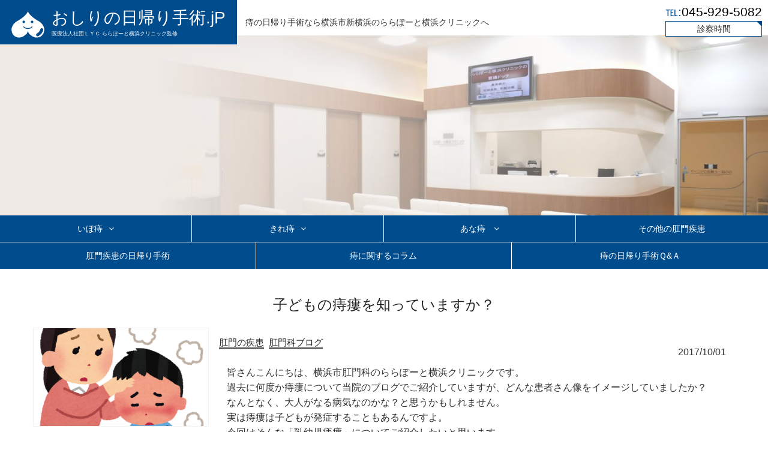

--- FILE ---
content_type: text/html; charset=UTF-8
request_url: https://www.1day-surgery.jp/20171001-2/
body_size: 9938
content:
<!DOCTYPE html>
<html lang="ja">
<head>
	<meta name="google-site-verification" content="e0dBce4d7dNwMbmbYsvuol6DzkXzcWG2dVlWCqo64w4" />
	<meta charset="utf-8">
    <title>子どもの痔瘻を知っていますか？ | 横浜市新横浜近郊で痔の日帰り手術ならららぽーと横浜クリニック</title>
    <meta http-equiv="X-UA-Compatible" content="IE=edge">
    <meta name="viewport" content="width=device-width, initial-scale=1">
    <link rel="shortcut icon" href="https://www.1day-surgery.jp/wp/wp-content/themes/SmartPack2.0-Ver_yoko/img/favicon.ico">
    <!-- Bootstrap -->
<!--xs
    <link rel="stylesheet" type="text/css" href="https://www.1day-surgery.jp/wp/wp-content/themes/SmartPack2.0-Ver_yoko/css/bootstrap.og.css">
-->
    <link rel="stylesheet" type="text/css" href="https://cdn1.aws.miew.co.jp/common/wp/themes/SmartPack2.0-Ver_yoko/css/bootstrap.og.css">
    <!-- Reset CSS -->
<!--
    <link rel="stylesheet" type="text/css" href="http://yui.yahooapis.com/3.18.1/build/cssreset/cssreset-min.css">
-->
    <link rel="stylesheet" type="text/css" href="https://cdn1.aws.miew.co.jp/common/css/cssreset-min.css">
    <!-- Master Free CSS -->
    <link rel="stylesheet" type="text/css" href="https://www.1day-surgery.jp/wp/wp-content/themes/SmartPack2.0-Ver_yoko/style.css">
    <!-- drawer CSS -->
<!--
    <link rel="stylesheet" type="text/css"  href="https://www.1day-surgery.jp/wp/wp-content/themes/SmartPack2.0-Ver_yoko/css/pure-drawer.css">
-->
    <link rel="stylesheet" type="text/css"  href="https://cdn1.aws.miew.co.jp/common/wp/themes/SmartPack2.0-Ver_yoko/css/pure-drawer.css">
    <!-- font-awesome CSS -->
    <link rel="stylesheet" href="https://maxcdn.bootstrapcdn.com/font-awesome/4.4.0/css/font-awesome.min.css">
    <!-- Slider CSS -->
<!--
    <link rel="stylesheet" type="text/css" href="https://www.1day-surgery.jp/wp/wp-content/themes/SmartPack2.0-Ver_yoko/css/slick.css">
-->
    <link rel="stylesheet" type="text/css" href="https://cdn1.aws.miew.co.jp/common/wp/themes/SmartPack2.0-Ver_yoko/css/slick.css">
    <!-- print CSS -->
<!--
    <link rel="stylesheet" type="text/css" media="print" href="https://www.1day-surgery.jp/wp/wp-content/themes/SmartPack2.0-Ver_yoko/css/print.css">
-->
    <link rel="stylesheet" type="text/css" media="print" href="https://cdn1.aws.miew.co.jp/common/wp/themes/SmartPack2.0-Ver_yoko/css/print.css">
    <!-- google font -->
    <link href="https://fonts.googleapis.com/earlyaccess/mplus1p.css" rel="stylesheet" />

    
<!-- All in One SEO Pack 2.7.2 by Michael Torbert of Semper Fi Web Design[164,217] -->
<meta name="description"  content="乳幼児痔瘻は、生後1〜3カ月の赤ちゃんにみられる痔瘻のことを言います。大人の痔瘻と同じであると思われる病名ですが、実は異なる病気です。" />

<meta name="keywords"  content="下痢,乳幼児痔瘻,痔瘻,発熱,肛門科,膿" />

<link rel="canonical" href="https://www.1day-surgery.jp/20171001-2/" />
			<script type="text/javascript" >
				window.ga=window.ga||function(){(ga.q=ga.q||[]).push(arguments)};ga.l=+new Date;
				ga('create', 'UA-117105748-1', 'auto');
				// Plugins
				
				ga('send', 'pageview');
			</script>
			<script async src="https://www.google-analytics.com/analytics.js"></script>
			<!-- /all in one seo pack -->
<link rel='dns-prefetch' href='//s.w.org' />
		<script type="text/javascript">
			window._wpemojiSettings = {"baseUrl":"https:\/\/s.w.org\/images\/core\/emoji\/11\/72x72\/","ext":".png","svgUrl":"https:\/\/s.w.org\/images\/core\/emoji\/11\/svg\/","svgExt":".svg","source":{"concatemoji":"https:\/\/www.1day-surgery.jp\/wp\/wp-includes\/js\/wp-emoji-release.min.js?ver=4.9.8"}};
			!function(a,b,c){function d(a,b){var c=String.fromCharCode;l.clearRect(0,0,k.width,k.height),l.fillText(c.apply(this,a),0,0);var d=k.toDataURL();l.clearRect(0,0,k.width,k.height),l.fillText(c.apply(this,b),0,0);var e=k.toDataURL();return d===e}function e(a){var b;if(!l||!l.fillText)return!1;switch(l.textBaseline="top",l.font="600 32px Arial",a){case"flag":return!(b=d([55356,56826,55356,56819],[55356,56826,8203,55356,56819]))&&(b=d([55356,57332,56128,56423,56128,56418,56128,56421,56128,56430,56128,56423,56128,56447],[55356,57332,8203,56128,56423,8203,56128,56418,8203,56128,56421,8203,56128,56430,8203,56128,56423,8203,56128,56447]),!b);case"emoji":return b=d([55358,56760,9792,65039],[55358,56760,8203,9792,65039]),!b}return!1}function f(a){var c=b.createElement("script");c.src=a,c.defer=c.type="text/javascript",b.getElementsByTagName("head")[0].appendChild(c)}var g,h,i,j,k=b.createElement("canvas"),l=k.getContext&&k.getContext("2d");for(j=Array("flag","emoji"),c.supports={everything:!0,everythingExceptFlag:!0},i=0;i<j.length;i++)c.supports[j[i]]=e(j[i]),c.supports.everything=c.supports.everything&&c.supports[j[i]],"flag"!==j[i]&&(c.supports.everythingExceptFlag=c.supports.everythingExceptFlag&&c.supports[j[i]]);c.supports.everythingExceptFlag=c.supports.everythingExceptFlag&&!c.supports.flag,c.DOMReady=!1,c.readyCallback=function(){c.DOMReady=!0},c.supports.everything||(h=function(){c.readyCallback()},b.addEventListener?(b.addEventListener("DOMContentLoaded",h,!1),a.addEventListener("load",h,!1)):(a.attachEvent("onload",h),b.attachEvent("onreadystatechange",function(){"complete"===b.readyState&&c.readyCallback()})),g=c.source||{},g.concatemoji?f(g.concatemoji):g.wpemoji&&g.twemoji&&(f(g.twemoji),f(g.wpemoji)))}(window,document,window._wpemojiSettings);
		</script>
		<style type="text/css">
img.wp-smiley,
img.emoji {
	display: inline !important;
	border: none !important;
	box-shadow: none !important;
	height: 1em !important;
	width: 1em !important;
	margin: 0 .07em !important;
	vertical-align: -0.1em !important;
	background: none !important;
	padding: 0 !important;
}
</style>
<link rel='https://api.w.org/' href='https://www.1day-surgery.jp/wp-json/' />
<link rel="EditURI" type="application/rsd+xml" title="RSD" href="https://www.1day-surgery.jp/wp/xmlrpc.php?rsd" />
<link rel="wlwmanifest" type="application/wlwmanifest+xml" href="https://www.1day-surgery.jp/wp/wp-includes/wlwmanifest.xml" /> 
<link rel='prev' title='和式VS洋式～痔になりにくいのはどっち？～' href='https://www.1day-surgery.jp/20170901/' />
<link rel='next' title='肛門から何かが出てきた！？脱肛の戻し方' href='https://www.1day-surgery.jp/20171101-2/' />
<meta name="generator" content="WordPress 4.9.8" />
<link rel='shortlink' href='https://www.1day-surgery.jp/?p=252' />
<link rel="alternate" type="application/json+oembed" href="https://www.1day-surgery.jp/wp-json/oembed/1.0/embed?url=https%3A%2F%2Fwww.1day-surgery.jp%2F20171001-2%2F" />
<link rel="alternate" type="text/xml+oembed" href="https://www.1day-surgery.jp/wp-json/oembed/1.0/embed?url=https%3A%2F%2Fwww.1day-surgery.jp%2F20171001-2%2F&#038;format=xml" />
		<style type="text/css">.recentcomments a{display:inline !important;padding:0 !important;margin:0 !important;}</style>
		    <script type="application/ld+json">
    {
      "@context": "https://schema.org",
      "@type": "MedicalOrganization",
      "url": "https://www.1day-surgery.jp/",
      "logo": "https://www.1day-surgery.jp/wp/wp-content/themes/SmartPack2.0-Ver_yoko/img/banner_lala-clinic-mini.png",
      "contactPoint": [
        { "@type": "ContactPoint",
          "telephone": "+81-45-929-5082",
          "contactType": "customer support",
          "areaServed": "JP",
          "availableLanguage": "Japanese"
        }
      ],
      "location": {
      "@type": "Place",
      "name": "医療法人社団LYC ららぽーと横浜クリニック",
      "address": {
        "@type": "PostalAddress",
        "addressCountry": "JP",
        "postalCode": "224-0053",
        "addressRegion": "神奈川県",
        "addressLocality": "横浜市都筑区",
        "streetAddress": "池辺町４０３５−１ ららぽーと横浜1階"
        }
      }
    }
    </script>
</head>
<body>
    <!-- ▼▼▼ Header Start ▼▼▼ -->
    <header>
        <a href="https://www.1day-surgery.jp/">
            <div class="header_title-box">
                <img src="https://www.1day-surgery.jp/wp/wp-content/themes/SmartPack2.0-Ver_yoko/img/logo_symbol.svg" class="logo_symbol">
                <div class="header_title">
                    <div>おしりの日帰り手術.jP</div>
                    医療法人社団ＬＹＣ ららぽーと横浜クリニック監修
                </div>
            </div>
        </a>
        <div class="header_catch-copy">痔の日帰り手術なら<span class="br_sm-b"></span>横浜市新横浜の<span class="br_sm-b"></span>ららぽーと横浜クリニックへ<span>&emsp;</span></div>
        <div class="header_info-box">
            <div class="header_tel">&#8481;:<span>045-929-5082</span></div>
            <ul class="header_link-list">
                <li style="display: block;"><a href="https://www.1day-surgery.jp/#footer">診察時間</a></li>
            </ul>
        </div>
        <div class="container">
            <!--SP menu-->
                <div class="visible-sm visible-xs">
                    <div class="sp-header-area pure-container" data-effect="pure-effect-slide">
                        <input type="checkbox" id="pure-toggle-right" class="pure-toggle" data-toggle="right"/>
                        <label class="pure-toggle-label" for="pure-toggle-right" data-toggle-label="right"><span class="pure-toggle-icon"></span></label>
                        <nav class="pure-drawer" data-position="right">
                            <a href="https://www.1day-surgery.jp/">
                                <div class="header_title-box">
                                    <img src="https://www.1day-surgery.jp/wp/wp-content/themes/SmartPack2.0-Ver_yoko/img/logo_symbol.svg" class="logo_symbol">
                                    <div class="header_title">
                                        <div>おしりの<br>日帰り手術.jP</div>
                                        医療法人社団ＬＹＣ ららぽーと横浜クリニック監修
                                    </div>
                                </div>
                            </a>                            
                            <div class="sidebar-info-box">
                                <ul class="header_link-list">
                                    <li><span class="sidebar-tel">&#8481;:<span>045-929-5082<span></span></li>
                                    <li><a href="https://www.1day-surgery.jp//index.html/#footer_table">診察時間</a></li>
                                </ul><div style="clear: both;"></div>
                            </div>

                            <ul class="sidebar-nav">
                                <li>
                                    <a href="https://www.1day-surgery.jp/ibo/">いぼ痔</a>
                                    <ul>
                                        <li><a href="https://www.1day-surgery.jp/ibo/ibohigaeri/">いぼ痔の日帰り手術</a></li>
                                        <li><a href="https://www.1day-surgery.jp/ibo/treat/">切らないいぼ痔の治療</a></li>
                                    </ul>
                                </li>
                                <li>
                                    <a href="https://www.1day-surgery.jp/kiredi/">きれ痔</a>
                                    <ul>
                                        <li><a href="https://www.1day-surgery.jp/kiredi/kirehigaeri/">きれ痔の日帰り手術</a></li>
                                    </ul>
                                </li>
                                <li>
                                    <a href="https://www.1day-surgery.jp/anadi/">あな痔</a>
                                    <ul>
                                        <li><a href="https://www.1day-surgery.jp/anadi/anahigaeri/">あな痔の日帰り手術</a></li>
                                    </ul>
                                </li>
                                <li><a href="https://www.1day-surgery.jp/disease/">その他の肛門疾患</a></li>
                                <li><a href="https://www.1day-surgery.jp/disease_ope/">肛門疾患の日帰り手術</a></li>
                                <li><a href="https://www.1day-surgery.jp/columnlist/">痔に関するコラム</a></li>
                                <li><a href="https://www.1day-surgery.jp/qa/">痔の日帰り手術Ｑ&amp;Ａ</a></li>
                            </ul>
                            <section id="banner">
                                <div class="container">
                                    <div class="col-xs-12 banner_box">
                                        <a href="https://www.keibi-naisikyou.jp/" target="_blank">
                                            <img src="https://www.1day-surgery.jp/wp/wp-content/themes/SmartPack2.0-Ver_yoko/img/banner-keibi-naisikyou.png" alt="経鼻内視鏡.jP" class="banner-keibi-naisikyou">
                                        </a>
                                        <a href="https://www.daichou-naisikyou.jp/" target="_blank">
                                            <img src="https://www.1day-surgery.jp/wp/wp-content/themes/SmartPack2.0-Ver_yoko/img/banner-daichou-naisikyou.png" alt="大腸内視鏡.jP" class="banner-daichou-naisikyou">
                                        </a>
                                        <a href="https://lala-clinic.jp/" target="_blank">
                                            <img src="https://www.1day-surgery.jp/wp/wp-content/themes/SmartPack2.0-Ver_yoko/img/banner_lala-clinic-sp.png" alt="ららぽーと横浜クリニック" class="banner_lala-clinic">
                                        </a>
                                    </div>
                                    <div style="clear: both;"></div>
                                </div>
                            </section>


                        </nav>
                        <label class="pure-overlay" for="pure-toggle-right" data-overlay="right"></label>
                    </div>
                </div>
            <!--SP menu-->
            <nav>
            </nav>
        </div>
    </header>
    <!-- ▲▲▲ Header End ▲▲▲ -->
    <!-- ▼▼▼ Slider Start ▼▼▼ -->
<div class="kv_underlayer"></div>
    <!-- ▲▲▲ Slider End ▲▲▲ -->
    <!-- ▼▼▼ Gnavi Start ▼▼▼ -->
    <section id="gnavi" class="hidden-sm hidden-xs">
            <ul id="dropmenu">
                <li>
                    <a href="https://www.1day-surgery.jp/ibo/">いぼ痔<i class="fa fa-angle-down" aria-hidden="true"></i></a>
                    <ul>
                        <li><a href="https://www.1day-surgery.jp/ibo/ibohigaeri/">いぼ痔の日帰り手術</a></li>
                        <li><a href="https://www.1day-surgery.jp/ibo/treat/">切らないいぼ痔の治療</a></li>
                    </ul>
                </li>
                <li>
                    <a href="https://www.1day-surgery.jp/kiredi/">きれ痔<i class="fa fa-angle-down" aria-hidden="true"></i></a>
                    <ul>
                        <li><a href="https://www.1day-surgery.jp/kiredi/kirehigaeri/">きれ痔の日帰り手術</a></li>
                    </ul>
                </li>
                <li>
                    <a href="https://www.1day-surgery.jp/anadi/">あな痔 <i class="fa fa-angle-down" aria-hidden="true"></i></a>
                    <ul>
                        <li><a href="https://www.1day-surgery.jp/anadi/anahigaeri/">あな痔の日帰り手術</a></li>
                    </ul>
                </li>
                <li><a href="https://www.1day-surgery.jp/disease/">その他の肛門疾患</a></li>
            </ul>
            <ul id="dropmenu">
                <li><a href="https://www.1day-surgery.jp/disease_ope/">肛門疾患の日帰り手術</a></li>
                <li><a href="https://www.1day-surgery.jp/columnlist/">痔に関するコラム</a></li>
                <li><a href="https://www.1day-surgery.jp/qa/">痔の日帰り手術Ｑ&amp;Ａ</a></li>
            </ul>
        
    </section>
    <!-- ▲▲▲ Gnavi End ▲▲▲ -->

    <!-- ▼▼▼ Content Start ▼▼▼ -->
    <section id="under-content">
        <div class="container">
            <div class="under-content-area" id="page">
                                                <h1>子どもの痔瘻を知っていますか？</h1>
                <div class="col-sm-3 col-xs-12" id="blog_content">
                      <div class="blog_img_box">
                          <div class="blog_img">
                            <img src="https://www.1day-surgery.jp/wp/wp-content/themes/SmartPack2.0-Ver_yoko/img/543x305.png" alt="no image">
                                                            <a href="https://www.1day-surgery.jp/20171001-2/">
                                    <img src="https://www.1day-surgery.jp/wp/wp-content/uploads/2018/03/hatsunetsu_kodomo.png" alt="子どもの痔瘻を知っていますか？" />
                                </a>
                                                      </div>
                      </div>
                </div>
                <div class="col-sm-9 col-xs-12 " id="blog_content">
                      <div class="blog_category">
                                                        <div class="post-cat">
                                <a href="https://www.1day-surgery.jp/category/cat-sick">
                                    <span class="cat-sick">肛門の疾患</span>
                                </a>
                                <a href="https://www.1day-surgery.jp/category/di-bolg">
                                    <span class="di-bolg">肛門科ブログ</span>
                                </a>
                                <a href="https://www.1day-surgery.jp/category/">
                                    <span class=""></span>
                                </a>
                            </div>
                      </div>   
                      <div class="blog_time">2017/10/01</div><div style="clear: both;"></div>
                      <div class="blog_text"><p>皆さんこんにちは、横浜市肛門科のららぽーと横浜クリニックです。<br />
過去に何度か痔瘻について当院のブログでご紹介していますが、どんな患者さん像をイメージしていましたか？<br />
なんとなく、大人がなる病気なのかな？と思うかもしれません。<br />
実は痔瘻は子どもが発症することもあるんですよ。<br />
今回はそんな「乳幼児痔瘻」についてご紹介したいと思います。</p>
<h3>乳幼児痔瘻ってどんな病気？？</h3>
<p>「乳幼児痔瘻」とは、生後1〜3カ月の赤ちゃんにみられる痔瘻のことを言います。病名に「痔瘻」とついていることから大人の痔瘻と同じであると思われる方もいらっしゃると思いますが、実は異なる病気です。<br />
特徴は、<br />
●男の子にだけみられる<br />
●痔瘻のタイプが単純で痔瘻の管が浅く直線的である<br />
●痔瘻のある場所が側方に限られている<br />
ということです。大人の痔瘻との大きな違いは、発症場所です。<br />
大人の痔瘻の多くは肛門の後方（つまり背中側）に発症するのですが、乳幼児の痔瘻は側方にできるのです。</p>
<h3>乳幼児痔瘻の原因</h3>
<p>はっきりした原因はまだ特定されていませんが、 大人の痔瘻は肛門陰窩(いんか)からの細菌の侵入により発症するのに対し、乳幼児痔瘻は男の子だけに発生するところから、ホルモン因子が関与しているのではないかと考えられています。<br />
他にも、オムツかぶれの部位に感染が生じ、その感染が肛門陰窩に逆に及んで難治性の瘻管(ろうかん)になるのではないかという考えや、下痢が多い乳幼児が発症しやすいという考えもあります。</p>
<h3>乳幼児痔瘻の症状</h3>
<p>■肛門周辺から膿が出る<br />
■患部が赤く腫れる<br />
■排便時に痛がる<br />
■発熱をする<br />
<img src="https://www.1day-surgery.jp/wp/wp-content/uploads/2018/03/hatsunetsu_kodomo-300x273.png" alt="" width="300" height="273" class="alignnone size-medium wp-image-253" srcset="https://www.1day-surgery.jp/wp/wp-content/uploads/2018/03/hatsunetsu_kodomo-300x273.png 300w, https://www.1day-surgery.jp/wp/wp-content/uploads/2018/03/hatsunetsu_kodomo-768x698.png 768w, https://www.1day-surgery.jp/wp/wp-content/uploads/2018/03/hatsunetsu_kodomo.png 800w" sizes="(max-width: 300px) 100vw, 300px" /></p>
<p>肛門の周囲が赤く腫れ、痛がります。また、38℃以上の高熱や排便障害を伴う場合もあり、悪化すると細菌が繁殖してピンポン玉くらいの大きさまで腫れあがることもあります。皮膚の一部が破れて膿が出ると熱が下がり、痛みも落ち着きます。その後、腫れたり、膿がでたりを繰り返してなかなか治りません。</p>
<h3>乳幼児痔瘻の治療方法</h3>
<p>大人の痔瘻と違い、乳幼児痔瘻の場合は1歳から2歳になると自然に治る場合が多いので、症状の経過を見ながら必要となる治療を行います。膿が自然に出ている場合は、指で押して膿を外に出すようにしましょう。<br />
膿瘍が腫れあがって膿が出ない場合は、病院で切開してもらい排膿を行います。<br />
また、抗生物質を服用する場合もありますが薬によっては便が軟らかくなり、症状が悪化する場合もあるので注意が必要になります。<br />
悪化することは極まれですが、成人の痔瘻と同様に、根治手術が必要な場合も稀にあります。</p>
<h3>乳幼児痔瘻の予防方法</h3>
<p>乳幼児痔瘻の予防には、オムツ交換のたびに温水でお尻をよく洗い便が付着したままにならないようにしましょう。お尻を洗った後は十分に乾燥させてオムツかぶれを防ぎ、常に清潔にすることを心がけることが大切です。</p>
<h3>最後に&#8230;</h3>
<p>いかがでしたか？<br />
乳幼児痔瘻は生後1〜3カ月の赤ちゃんにみられる痔瘻で、男児に発症します。症状は肛門周囲が腫れ、膿が溜まるという大人の痔瘻と似ていますが、原因や発症場所が一般的な痔ろうとは異なるため、似た別の病気ということになります。<br />
病気にかからない為にも、オムツかぶれに注意をし、排便後しっかりとお尻を拭いてあげることが大切です。<br />
もし、肛門周囲が腫れ、膿がたまっているようなら早めに病院を受診し、症状にあった治療を行いましょう。当院でも診察可能ですので、お気軽にご相談ください。</p>
<h3>関連記事リンク</h3>
<p>痔瘻（痔ろう=あな痔）の手術（括約筋温存手術について）<br />
「痔ろう（痔瘻）」の手術（特にセトン法：シートン法：Seton法について）<br />
裂肛痔瘻とは </p>
</div>
                </div>
                            </div>
        </div>
    </section>
    <!-- ▲▲▲ Contetn End ▲▲▲ -->
    <!-- ▼▼▼ Footer Start ▼▼▼ -->
    <footer id="footer">
        <div class="container">
            <div class="col-xs-12 footer_box">
                <div class="col-sm-6 col-xs-12 footer_box-inner">
                    <img src="https://www.1day-surgery.jp/wp/wp-content/themes/SmartPack2.0-Ver_yoko/img/banner_lala-clinic-mini.png" alt="ららぽーと横浜クリニック" class="footer_banner">
                    <div class="footer_address">
                        〒224-0053<br>
                        神奈川県横浜市都筑区池辺町4035-1<br>
                        ららぽーと横浜1階<br>
                        <br>
                        JR横浜線「鴨居」駅<br>
                         (JR新横浜駅から2駅)より徒歩7分
                    </div><div id="footer_table"></div>
                    <div class="footer_tel">&#8481;:<span>045-929-5082<span></div>
                    <ul class="footer_link-list">
                        <li><a href="https://www.1day-surgery.jp/outline/">ららぽーと横浜クリニックのご紹介</a></li>
                    </ul>
                    <table class="footer_table">
                        <thead>
                            <tr>
                                <th></th>
                                <th>月</th>
                                <th>火</th>
                                <th>水</th>
                                <th>木</th>
                                <th>金</th>
                                <th>土</th>
                                <th>日・祝</th>
                            </tr>
                        </thead>
                        <tfoot>
                            <tr>
                                <td colspan="8"><span class="text_red">△</span> 14:00〜17:00まで</td>
                            </tr>
                        </tfoot>  
                        <tbody>
                            <tr>
                                <td class="time">9:00〜13:00</td>
                                <td>○</td>
                                <td>×</td>
                                <td>○</td>
                                <td>○</td>
                                <td>○</td>
                                <td>○</td>
                                <td>○</td>
                            </tr>
                            <tr>
                                <td class="time">17:00〜19:00</td>
                                <td>○</td>
                                <td>×</td>
                                <td>○</td>
                                <td>○</td>
                                <td>○</td>
                                <td><span class="text_red">△</span></td>
                                <td><span class="text_red">△</span></td>
                            </tr>
                        </tbody>
                    </table>
                </div>
                <div class="col-sm-6 col-xs-12 map">
                     <style type="text/css" id="gmpMapStyles_1_55327">
	#google_map_easy_1_55327 {
        width: 100%;
        height: 470px;
	        border: 0px solid ;
        margin: 0px;
    }
	#gmapControlsNum_1_55327 {
		width:100%	}
	.gmpMapDetailsContainer#gmpMapDetailsContainer_1_55327 {
		height:470px;
	}
	.gmp_MapPreview#google_map_easy_1_55327 {
		/*position:absolute;*/
		width:100%;
	}
	#mapConElem_1_55327{
		width:100%	}
	</style> <div class="gmp_map_opts " id="mapConElem_1_55327" data-id="1" data-view-id="1_55327" > <div class="gmpMapDetailsContainer" id="gmpMapDetailsContainer_1_55327"> <i class="gmpKMLLayersPreloader fa fa-spinner fa-spin" aria-hidden="true" style="display: none;"></i> <div class="gmp_MapPreview " id="google_map_easy_1_55327"></div> </div> <div class="gmpMapProControlsCon" id="gmpMapProControlsCon_1_55327"> </div> <div class="gmpMapProDirectionsCon" id="gmpMapProDirectionsCon_1_55327" > </div> <div class="gmpMapProKmlFilterCon" id="gmpMapProKmlFilterCon_1_55327" > </div> <div class="gmpSocialSharingShell gmpSocialSharingShell_1_55327"> </div> <div style="clear: both;"></div> </div>                 </div>
                <div style="clear: both;"></div>
            </div>
            <div style="clear: both;"></div>
        </div>
        <div class="copy">
            <p>Copyright(C) 医療法人社団LYC <a href="https://www.1day-surgery.jp/" style="color: #fff;">横浜で痔に対応するららぽーと横浜クリニック</a> All Right Reserved.</p>
			<p><a href="https://www.1day-surgery.jp/cookie/" style="color: #fff;">クッキー（cookie）の広告配信利用について</a></p>
        </div>
        <p id="page-top">
            <a href="#"><i class="fa fa-angle-double-up fa-2x" aria-hidden="true"></i><br>TOP</a>
        </p>
    </footer>
    <!-- ▲▲▲ Footer End ▲▲▲ -->

    <!-- js -->
    <script src="https://ajax.googleapis.com/ajax/libs/jquery/1.11.3/jquery.min.js"></script>

<!--
    <script src="https://www.1day-surgery.jp/wp/wp-content/themes/SmartPack2.0-Ver_yoko/js/bootstrap.min.js"></script>
    <script src="https://www.1day-surgery.jp/wp/wp-content/themes/SmartPack2.0-Ver_yoko/js/foot.js"></script>
    <script src="https://www.1day-surgery.jp/wp/wp-content/themes/SmartPack2.0-Ver_yoko/js/page-top.js"></script>
    <script src="https://www.1day-surgery.jp/wp/wp-content/themes/SmartPack2.0-Ver_yoko/js/slick.min.js"></script>
-->
    <script src="https://cdn1.aws.miew.co.jp/common/wp/themes/SmartPack2.0-Ver_yoko/js/bootstrap.min.js"></script>
    <script src="https://cdn1.aws.miew.co.jp/common/wp/themes/SmartPack2.0-Ver_yoko/js/foot.js"></script>
    <script src="https://cdn1.aws.miew.co.jp/common/wp/themes/SmartPack2.0-Ver_yoko/js/page-top.js"></script>
    <script src="https://cdn1.aws.miew.co.jp/common/wp/themes/SmartPack2.0-Ver_yoko/js/slick.min.js"></script>

    <!-- Slider -->
    <script>
        $("document").ready(function(){
          $('.mypattern').slick({
            autoplay: true,
            autoplaySpeed: 2500,
            speed: 800,
            dots: true,
            arrows: true,
            centerMode: true,
            centerPadding: '8%'
          });
        });
    </script>
<link rel='stylesheet' id='core.gmap-css'  href='https://www.1day-surgery.jp/wp/wp-content/plugins/google-maps-easy/modules/gmap/css/core.gmap.css?ver=1.9.6' type='text/css' media='all' />
<script type='text/javascript' src='https://www.1day-surgery.jp/wp/wp-includes/js/wp-embed.min.js?ver=4.9.8'></script>
<script type='text/javascript' src='https://www.1day-surgery.jp/wp/wp-includes/js/jquery/jquery.js?ver=1.12.4'></script>
<script type='text/javascript' src='https://www.1day-surgery.jp/wp/wp-includes/js/jquery/jquery-migrate.min.js?ver=1.4.1'></script>
<script type='text/javascript' src='https://www.1day-surgery.jp/wp/wp-content/plugins/google-maps-easy/js/common.js?ver=1.9.6'></script>
<script type='text/javascript'>
/* <![CDATA[ */
var GMP_DATA = {"siteUrl":"https:\/\/www.1day-surgery.jp\/wp\/","imgPath":"https:\/\/www.1day-surgery.jp\/wp\/wp-content\/plugins\/google-maps-easy\/img\/","cssPath":"https:\/\/www.1day-surgery.jp\/wp\/wp-content\/plugins\/google-maps-easy\/css\/","modPath":"https:\/\/www.1day-surgery.jp\/wp\/wp-content\/plugins\/google-maps-easy\/modules\/","loader":"https:\/\/www.1day-surgery.jp\/wp\/wp-content\/plugins\/google-maps-easy\/img\/loading.gif","close":"https:\/\/www.1day-surgery.jp\/wp\/wp-content\/plugins\/google-maps-easy\/img\/cross.gif","ajaxurl":"https:\/\/www.1day-surgery.jp\/wp\/wp-admin\/admin-ajax.php","GMP_CODE":"gmp","isAdmin":""};
/* ]]> */
</script>
<script type='text/javascript' src='https://www.1day-surgery.jp/wp/wp-content/plugins/google-maps-easy/js/core.js?ver=1.9.6'></script>
<script type='text/javascript' src='https://maps.googleapis.com/maps/api/js?key=AIzaSyBittpS9NbSE1KL2z-XOI8EraVz6Hzopag&#038;language=ja&#038;ver=1.9.6'></script>
<script type='text/javascript' src='https://www.1day-surgery.jp/wp/wp-content/plugins/google-maps-easy/modules/gmap/js/core.gmap.js?ver=1.9.6'></script>
<script type='text/javascript' src='https://www.1day-surgery.jp/wp/wp-content/plugins/google-maps-easy/modules/marker/js/core.marker.js?ver=1.9.6'></script>
<script type='text/javascript'>
/* <![CDATA[ */
var gmpAllMapsInfo = [{"id":"1","title":"\u3089\u3089\u307d\u30fc\u3068\u6a2a\u6d5c\u30af\u30ea\u30cb\u30c3\u30af","description":null,"params":{"width_units":"%","membershipEnable":"0","adapt_map_to_screen_height":"","type":null,"map_type":"ROADMAP","map_display_mode":"map","map_center":{"address":"\u795e\u5948\u5ddd\u770c\u6a2a\u6d5c\u5e02\u90fd\u7b51\u533a\u6c60\u8fba\u753a4035-1","coord_x":"35.5164043","coord_y":"139.5649115"},"language":null,"enable_zoom":null,"enable_mouse_zoom":null,"mouse_wheel_zoom":"1","zoom_type":"zoom_level","zoom":"17","zoom_mobile":"17","zoom_min":"1","zoom_max":"21","type_control":"HORIZONTAL_BAR","zoom_control":"DEFAULT","dbl_click_zoom":"1","street_view_control":"1","pan_control":null,"overview_control":null,"draggable":"1","map_stylization":"none","marker_title_color":"#0568bf","marker_title_size":"15","marker_title_size_units":"px","marker_desc_size":"11","marker_desc_size_units":"px","hide_marker_tooltip":"","center_on_cur_marker_infownd":"","marker_infownd_type":"","marker_infownd_width":"200","marker_infownd_width_units":"auto","marker_infownd_height":"100","marker_infownd_height_units":"auto","marker_infownd_bg_color":"#FFFFFF","marker_clasterer":"none","marker_clasterer_icon":"https:\/\/www.1day-surgery.jp\/wp\/wp-content\/plugins\/google-maps-easy\/modules\/\/gmap\/img\/m1.png","marker_clasterer_icon_width":"53","marker_clasterer_icon_height":"52","marker_clasterer_grid_size":"60","markers_list_type":"","markers_list_color":"#55BA68","map_stylization_data":false,"view_id":"1_55327","view_html_id":"google_map_easy_1_55327","id":"1","ss_html":""},"html_options":{"width":"100","height":"470"},"create_date":"2018-04-26 14:10:38","markers":[{"id":"1","title":"\u3089\u3089\u307d\u30fc\u3068\u6a2a\u6d5c\u30af\u30ea\u30cb\u30c3\u30af","description":"","coord_x":"35.5164043","coord_y":"139.5649115","icon":"17","map_id":"1","marker_group_id":"0","address":"","animation":null,"create_date":"2018-04-26 14:05:14","params":{"marker_link_src":"","marker_list_def_img_url":"","title_is_link":false},"sort_order":"1","user_id":null,"period_from":null,"period_to":null,"hash":null,"icon_data":{"id":"17","title":"marker","description":"white,blue,pin","path":"https:\/\/www.1day-surgery.jp\/wp\/wp-content\/plugins\/google-maps-easy\/modules\/icons\/icons_files\/def_icons\/blue_orifice.png"}}],"original_id":"1","view_id":"1_55327","view_html_id":"google_map_easy_1_55327"}];
/* ]]> */
</script>
<script type='text/javascript' src='https://www.1day-surgery.jp/wp/wp-content/plugins/google-maps-easy/modules/gmap/js/frontend.gmap.js?ver=1.9.6'></script>
<!-- Yahoo Code for your Target List -->
<script type="text/javascript" language="javascript">
/* <![CDATA[ */
var yahoo_retargeting_id = '8827UHASSY';
var yahoo_retargeting_label = '';
var yahoo_retargeting_page_type = '';
var yahoo_retargeting_items = [{item_id: '', category_id: '', price: '', quantity: ''}];
/* ]]> */
</script>
<script type="text/javascript" language="javascript" src="https://b92.yahoo.co.jp/js/s_retargeting.js"></script>
</body>
</html>


--- FILE ---
content_type: text/css
request_url: https://www.1day-surgery.jp/wp/wp-content/themes/SmartPack2.0-Ver_yoko/style.css
body_size: 6758
content:
/*
Theme Name: SmartPack
Theme URI: http://www.miew.co.jp/
Author: Miew Design team
Author URI: http://www.miew.co.jp/
Version: 2.0
*/

/*--------------------------------------------------------------
Don't touch Zone!!
--------------------------------------------------------------*/
html {
    -ms-text-size-adjust: 100%;
    -webkit-text-size-adjust: 100%;
}
body {
    font-family: "Mplus 1p","Hiragino Kaku Gothic ProN", sans-serif !important;
    font-size: 14px;
    font-weight: 400;
    line-height: 1.42857143;
    color: #333;
    background-color: #fff;
    margin: 0;

}
h1 {font-size: 22px;}
h2 {font-size: 20px;}
h3 {font-size: 18px;}
h4 {font-size: 15px;}
h5 {font-size: 15px;}
p {
    word-wrap: break-word;
}
article,aside,footer,header,nav,section {
    display: block;
}
figcaption,figure,main,section {
    display: block;
}

figure {
    margin: 1em 0;
}
hr {
    -webkit-box-sizing: content-box;
    -moz-box-sizing: content-box;
    box-sizing: content-box;
    height: 0;
    overflow: visible;
}
a {
    background-color: transparent;
    -webkit-text-decoration-skip: objects;
    color: #222;
    font-weight: 400;
    -webkit-transition: 0.5s;
    -moz-transition: 0.5s;
    -o-transition: 0.5s;
    -ms-transition: 0.5s;
    text-decoration: none;
}
a:active,a:hover,a:visited {
    outline-width: 0;
    text-decoration: none!important;
    color: #222;
}
a:hover {opacity: 0.5;}
b,strong {
    font-weight: inherit;
    font-weight: 700;
}
small {
    font-size: 80%;
}
audio,video {
    display: inline-block;
}
img {
    border-style: none;
}
button,input,optgroup,select,textarea {
    font-family: sans-serif;
    font-size: 100%;
    line-height: 1.15;
    margin: 0;
}
button,input {
    overflow: visible;
}
button,select {
    text-transform: none;
}
textarea {
    overflow: auto;
}
img {
    max-width: 100%;
    height: auto;
}

/*--------------------------------------------------

/*--------------------------------------------------------------
header 
--------------------------------------------------------------*/
header {
  background-color: transparent;
  margin-bottom: -10px;
  z-index: 9999;
  position: relative;
}
header .header_title-box {background-color: #004c8d;color: #fff;padding: 10px 0px;width: 395px;display: inline-block;text-align: center;margin-bottom: -12px;}
header .header_title-box img.logo_symbol {width: 55px;margin-right: 8px;vertical-align: top;margin-top: 8px;}
header .header_title-box .header_title {font-size: 7pt;font-weight: 200;display: inline-block;text-align: left;}
header .header_title-box .header_title div {font-size: 21pt;font-weight: 300; width: auto;}
header .header_catch-copy {display: inline-block; padding: 10px;line-height: 150%;}
header .header_catch-copy span:last-child {display: block;font-size: 1px;margin-bottom: -10px;}

header .header_info-box {
  position: absolute;
  right: 10px;
  top: 5px;
}
header .header_info-box .header_tel {font-size: 16pt;color: #004c8d;font-weight: 400;}
header .header_info-box .header_tel span {color: #000000;}
header ul.header_link-list li {display: inline-block;}
header ul.header_link-list li a {border: 1px solid #004c8d;padding: 2px 5px;font-weight: 400;text-align: center;display: inline-block;width: 100%;position: relative;overflow: hidden;background-color: #fff;}
header ul.header_link-list li a:after {content: "◆";color: #004c8d;position: absolute;right: -16px;top: -21px;font-size: 20pt;}
button.head-bt1 {
    font-size: 1em;
    position: absolute;
    top: -23px;
    right: 70px;
    padding-top: 10px;
    color: #ffffff;
    border-radius: 6px;
    background-color: #004e80;
    border: 3px solid #004e80;
}
button.head-bt2 {
    font-size: 1em;
    position: absolute;
    top: -23px;
    right: 0px;
    padding-top: 10px;
    color: #ffffff;
    border-radius: 6px;
    background-color: #004e80;
    border: 3px solid #004e80;
}

  /*レスポンシブ別*/
      @media (max-width: 479px) {
        img.kv_pc {display: none;}
        img.kv_sp {display: block;}
        header .header_info-box {display: none;}
        header .header_catch-copy {font-size: 7pt;}
        header .header_title-box {width: 100%;margin-bottom: -7px;text-align: left;padding: 8px 0;}
        header .header_title-box .header_title {font-size: 6pt;}
        header .header_title-box .header_title div {font-size: 17pt;line-height: 130%;}
        header .header_title-box img.logo_symbol {width: 40px;margin-left: 0px;margin-right: 3px;}
      }
      @media screen and (min-width:480px) and (max-width:599px) {
        img.kv_pc {display: none;}
        img.kv_sp {display: block;}
        header .header_info-box {display: none;}
        header .header_title-box .header_title div {font-size: 17pt;}
        header {text-align: left;}
        header .header_title-box {
            padding: 10px 0px;
            width: 100%;
            display: block;
            text-align: left;
            padding-left: 20px;
            margin-bottom: -8px;
        }
        header .header_catch-copy {text-align: left;margin-bottom: -8px;font-size: 9pt}
      }
      @media screen and (min-width:600px) and (max-width:767px) {
        img.kv_pc {display: block;}
        img.kv_sp {display: none;}
        header .header_info-box {display: none;}
        header .header_catch-copy {line-height: 100%;font-size: 9pt;}
        header .header_title-box .header_title div {font-size: 17pt;}
        header .header_title-box {width: 320px;}
      }
      @media screen and (min-width:768px) and (max-width:991px) {
        img.kv_pc {display: block;}
        img.kv_sp {display: none;}
        header .header_info-box {display: none;}
      }
      @media screen and (min-width:992px) and ( max-width:1199px) {
        img.kv_pc {display: block;}
        img.kv_sp {display: none;}
      }
      @media screen and (min-width:1200px) {
        img.kv_pc {display: block;}
        img.kv_sp {display: none;}
      }


/*--------------------------------------------------------------

--------------------------------------------------------------*/



/*--------------------------------------------------------------
Gnavi Zone
--------------------------------------------------------------*/
#gnavi {
    background-color: #004c8d;
}
#dropmenu {
  list-style-type: none;
  height: 43px;
  padding: 0;
  background: #004c8d;
  border-radius: 3px 3px 0 0;
}
#dropmenu li {
  position: relative;
  width: 25%;
  float: left;
  margin: 0;
  padding: 0;
  text-align: center;
  border-right: 1px solid #fff;
}
#dropmenu:nth-child(2) li {
  width: 33.333%;
}

#dropmenu > li:last-child {border-right: none;}
#dropmenu > li:nth-child(4),#dropmenu > li:nth-child(8) {border-right: none;}

#dropmenu li a {
  display: block;
  margin: 0;
  padding: 15px 0;
  color: #fff;
  font-size: 10.5pt;
  font-weight: 400;
  line-height: 1;
  text-decoration: none;
  border-bottom: 1px solid #fff;
  background-color: #004c8d;
  cursor: pointer;
}
#dropmenu li a .fa {margin-left: 10px;margin-bottom: -1px;}
#dropmenu li ul {
  list-style: none;
  position: absolute;
  top: 100%;
  left: 0;
  margin: 0;
  padding: 0;
  z-index: 10;
}
#dropmenu li ul li{
  overflow: hidden;
  width: 100%;
  height: 0;
  color: #fff;
  -moz-transition: .2s;
  -webkit-transition: .2s;
  -o-transition: .2s;
  -ms-transition: .2s;
  transition: .2s;
}
#dropmenu li ul li a{
  padding: 12px 15px;
  background: #004c8d;
  text-align: center;
  font-size: 10.5pt;
  font-weight: normal;
}
#dropmenu ul li a:after {
}
#dropmenu li:hover > a {
  opacity: 1;
}
#dropmenu > li:hover > a{
  opacity: 1;
}
#dropmenu li:hover ul {border-top: 1px dashed #fff;margin-top: -2px;width: 100%;}
#dropmenu li:hover ul li{
  overflow: visible;
  height: 38px;
  width: 100.5%;
  margin-left: -1px;
  border-top: 1px dashed #fff;
  border-left: 1px solid;
  border-radius: 0!important;
}
#dropmenu li:hover ul li:first-child{
  border-top: 0;
}
#dropmenu li:hover ul li:last-child{
  border-bottom: 0;
}
#dropmenu li:hover ul li:last-child a{
  border-radius: 0;
}

/*--------------------------------------------------------------
footer Zone
--------------------------------------------------------------*/
footer {
  background-color: #f3fcff;
  padding: 50px 0 0;
}
footer .footer_box {
  box-sizing:border-box;
  border: 1px solid #004c8d;
  background-color: #fff;
  padding: 40px;
  margin-bottom: 30px;
  text-align: left;
}
footer .footer_box img.footer_banner {margin-bottom: 20px;}
footer .footer_box .footer_address {font-size: 11pt;line-height: 150%;margin-bottom: 20px;}
footer .footer_box .footer_tel {font-size: 16pt;color: #004c8d;font-weight: 500; margin-bottom: 20px;}
footer .footer_box .footer_tel span {color: #000000;font-size: 20pt;margin-right: 4px;}
footer .footer_box ul {margin-bottom: 10px;}
footer .footer_box ul.footer_link-list li a {
  border: 1px solid #004c8d;
  padding: 2px 0px;
  font-weight: 400;
  text-align: center;
  display: inline-block;
  width: 70%;
  font-size: 15pt;
  position: relative;
  overflow: hidden;  
  margin-bottom: 5px;
}
footer .footer_box ul.footer_link-list li a::after {
    content: "◆";
    color: #004c8d;
    position: absolute;
    right: -16px;
    top: -21px;
    font-size: 20pt;
}

footer .footer_box table.footer_table {
  width: 90%;
  font-size: 11pt;
  border-collapse: collapse;
}
footer .footer_box table.footer_table thead th {background-color: #004c8d;color: #fff;text-align: center;padding: 3px 0px;font-weight: 300;font-size: 10pt;letter-spacing: -0.2em;white-space: nowrap;}
footer .footer_box table.footer_table tfoot {text-align: right;padding: 5px 0;}
footer .footer_box table.footer_table tbody td {padding: 5px 0px;border-bottom: 1px solid #666666;text-align: center;width: 11%;}
footer .footer_box table.footer_table tbody td.time {text-align: right;white-space: nowrap;width: 20.5%;}
footer .footer_box .map {}
footer .copy {
  background-color: #004c8d;
  text-align: center;
  color: #fff;
  font-size: 9pt;
  padding: 5px;
  font-weight: 300;
}



  /*レスポンシブ別*/
      @media (max-width: 479px) {
        footer { padding: 20px 0px 0px}
        footer .container { padding: 0px 10px;}
        footer .footer_box { padding: 10px;}
        footer .footer_box img.footer_banner {margin-top: 20px;}
        footer .footer_box table.footer_table { margin-bottom: 20px;}
        footer .copy {font-size: 7pt;}
        footer .footer_box ul.footer_link-list li a {width: 100%;font-size: 13pt;letter-spacing: -1px;}
        footer .footer_box table.footer_table { width: 100%; }
        footer .footer_box table.footer_table thead th {font-size: 9pt;width: 11.5%;padding: 3px 1px;}
        footer .footer_box table.footer_table tbody td.time {font-size: 9pt;width: 19%;}
      }
      @media screen and (min-width:480px) and (max-width:599px) {
        footer {padding: 15px 0 0;}
        footer .map {width: 100%;}
        footer .footer_box-inner {width: 100%;}
        footer .footer_box ul.footer_link-list li a {width: 80%;font-size: 13pt;}
        footer .footer_box table.footer_table { width: 100%; }
        footer .container { padding: 0px 10px;}
        footer .footer_box { padding: 10px;}
        footer .footer_box img.footer_banner {margin-top: 20px;}
        footer .footer_box table.footer_table { margin-bottom: 20px;}
        footer .copy {font-size: 7pt;}
        footer .footer_box ul.footer_link-list li a {width: 100%;font-size: 13pt;letter-spacing: -1px;}
        footer .footer_box table.footer_table { width: 100%; }
      }
      @media screen and (min-width:600px) and (max-width:767px) {
        footer .footer_box img.footer_banner {margin-top: 10px;}
        footer {padding: 30px 0 0;}
        footer .footer_box { padding: 15px;}
        footer .container { padding: 0px 20px;}
        footer .map {width: 34%;float: right;}
        footer .footer_box-inner {width: 65%;}
        footer .footer_box ul.footer_link-list li a {width: 98%;font-size: 13pt;}
        footer .footer_box table.footer_table {width: 98%;}
        footer .footer_box table.footer_table thead th {padding: 3px 5px;}

      }
      @media screen and (min-width:768px) and (max-width:991px) {
        footer .footer_box img.footer_banner {margin-top: 10px;}
        footer {padding: 30px 0 0;}
        footer .footer_box { padding: 15px;}
        footer .container { padding: 0px 20px;}
        footer .map {width: 34%;float: right;}
        footer .footer_box-inner {width: 65%;}
        footer .footer_box ul.footer_link-list li a {width: 70%;font-size: 13pt;}
        footer .footer_box table.footer_table {width: 98%;}
        footer .footer_box table.footer_table thead th {padding: 3px 5px;}       
      }
      @media screen and (min-width:992px) and ( max-width:1199px) {
        footer .footer_box ul.footer_link-list li a {width: 80%;}
      }
      @media screen and (min-width:1200px) {
      }


/*--------------------------------------------------------------
side Zone
--------------------------------------------------------------*/
ul.sidebar-nav {
  list-style: none;
  border-bottom: 1px solid #004c8d;
}
ul.sidebar-nav li a:after {
  content: '＞';
  float: right;
  color: #004c8d;
  font-size: 8pt;
  margin-top: 5px;

}
ul.sidebar-nav a {
    padding: 12px 10px 12px 15px;
    margin: 0px 0px;
    display: block;
    border: 1px solid #004c8d;
    border-bottom: none;
    color: #222;
    font-size: 13pt;
    cursor: pointer;
    background-color: #fff;
}
ul.sidebar-nav ul li a {
  border-top: 1px dashed #004c8d;
}
ul.sidebar-nav ul li a:before {
    content: "-";
    margin-left: 21px;
    margin-right: 5px;
}
ul.sidebar-nav a:hover {

}
.link-box p {
    background-color: #fff;
    padding: 10px;
}
/*--------------------------------------------------------------
Page-top Zone
--------------------------------------------------------------*/
#page-top {
    position: fixed;
    bottom: 20px;
    right: 20px;
    font-size: 77%;
}
#page-top a {
    background: #004c8d;
    text-decoration: none;
    color: #fff;
    width: 50px;
    padding: 10px 0;
    font-size: 80%;
    text-align: center;
    display: block;
    border-radius: 100px;
}
#page-top a:hover {
    text-decoration: none;
    background: #999;
}

/*--------------------------------------------------------------
細かい装飾
--------------------------------------------------------------*/
.text_red {color: #004c8d;}
.line_wavy {
  display: inline-block;
  background-image: url(img/line_wavy.png);
  background-repeat: repeat-x;
  background-position: center bottom;
  padding-bottom: 4px;
}
a.btn, a.btn2 {
  font-size: 14pt;
    border: 1px solid #004c8d;
    padding: 3px 20px;
    width: auto;
    font-weight: 400;
    text-align: center;
    display: inline-block;
    position: relative;
    overflow: hidden;
    border-radius: 0;
    background-color: #fff;
}
a.btn:after {content: "◆";color: #004c8d;position: absolute;right: -16px;top: -21px;font-size: 20pt;}
a.btn2:after {content: "◆";color: #004c8d;position: absolute;right: -20px;bottom: -21px;font-size: 30px;}

a.full {width: 100%;} 
a.half {width: 49%;}
a.half:nth-child(even) {width: 49%;margin-left: 2px;}
a.one_third {width: 33%;white-space: normal;}


  /*レスポンシブ別*/
      @media (max-width: 479px) {
        a.half,a.one_third {width: 100%;margin-bottom: 10px;}
        a.half:nth-child(even) {width: 100%;margin-left: 0px;}
        a.btn, a.btn2 {font-size: 12pt;letter-spacing: -0.5px;}
      }
      @media screen and (min-width:480px) and (max-width:599px) {
        a.half,a.one_third {width: 100%;margin-bottom: 10px;}
        a.half:nth-child(even) {width: 100%;margin-left: 0px;}
        a.btn, a.btn2 {font-size: 12pt;}
      }
      @media screen and (min-width:600px) and (max-width:767px) {
        a.btn, a.btn2 {font-size: 12pt;padding: 3px 0;}
        a.half:nth-child(2n) {margin-left: 0;}
      }
      @media screen and (min-width:768px) and (max-width:991px) {
        a.half {width: 100%;margin-bottom: 10px;}
        a.half:nth-child(even) {width: 100%;margin-left: 0px;}
      }
      @media screen and (min-width:992px) and ( max-width:1199px) {
        a.btn, a.btn2 {font-size: 12pt;padding: 3px 0;letter-spacing: -0.5px}
      }
      @media screen and (min-width:1200px) {
      }


  /*改行-レスポンシブ別*/
      @media (max-width: 479px) {
        .br_xx-b:before {content: "\A" ;white-space: pre ;}
        .br_xx-a:after {content: "\A" ;white-space: pre ;}
      }
      @media screen and (min-width:480px) and (max-width:599px) {
        .br_xs-b:before {content: "\A" ;white-space: pre ;}
        .br_xs-a:after {content: "\A" ;white-space: pre ;}
      }
      @media screen and (min-width:600px) and (max-width:767px) {
        .br_sm-b:before {content: "\A" ;white-space: pre ;}
        .br_sm-a:after {content: "\A" ;white-space: pre ;}
      }
      @media screen and (min-width:768px) and (max-width:991px) {
        .br_md-b:before {content: "\A" ;white-space: pre ;}
        .br_md-a:after {content: "\A" ;white-space: pre ;}
      }
      @media screen and (min-width:992px) and ( max-width:1199px) {
        .br_lg-b:before {content: "\A" ;white-space: pre ;}
        .br_lg-a:after {content: "\A" ;white-space: pre ;}
      }
      @media screen and (min-width:1200px) {
        .br_ll_full-b:before {content: "\A" ;white-space: pre ;}
        .br_ll_full-a:after {content: "\A" ;white-space: pre ;}
      }

/*--------------------------------------------------------------
about
--------------------------------------------------------------*/
#about {
  background-color: #fff;
  background-image: url(img/about_bg.jpg);
  background-position: right top;
  background-size: auto 100%;
  background-repeat: no-repeat;
  }
#about .container {padding: 50px 0;}  
#about .about_ttl {font-size: 20pt;font-weight: 400;margin-bottom: 40px;}
#about .about_ttl2 {background-color: #f3fcff;text-align: left;position: relative;margin-left: 30px;font-size: 13.5pt;padding: 5px 0px 5px 40px;margin-bottom: 35px;line-height: 120%;max-width: 600px;}
#about .about_ttl2:before {content: url(img/icon_nurse.png);position: absolute;left: -30px;top: -5px;}
#about dl.about_list {margin-left: 25px;font-size: 12pt;}
#about dl.about_list a {text-decoration: underline;}
#about dl.about_list dt {font-weight: 400;margin-bottom: 8px;padding-left: 22px;text-indent: -22px;}
#about dl.about_list dd {margin-bottom: 30px;margin-left: 40px;padding-left: 22px;text-indent: -22px;}
#about dl.about_list dt:before {content: "■";color: #004c8d;margin-right: 0.5em;font-size: 11pt;}
#about dl.about_list dd:before {content: "≫";color: #004c8d;margin-right: 0.5em;font-size: 11pt;}



  /*レスポンシブ別*/
      @media (max-width: 479px) {
        #about {background-image: none;}
        #about .container {padding: 20px 10px;}
        #about dl.about_list {margin-left: 15px;}
        #about dl.about_list dd {margin-left: 25px;}
        #about .about_ttl2 {padding: 5px 10px 5px 30px;font-size: 11pt;line-height: 140%;}
        #about .about_ttl {
            font-size: 14pt;
            text-align: center;
            margin-bottom: 20px;
        }

      }
      @media screen and (min-width:480px) and (max-width:599px) {
        #about {background-image: none;}
        #about .container {padding: 30px 20px;}
        #about .about_box {width: 100%;}
        #about .about_ttl {font-size: 13.5pt;margin-bottom: 30px;}
        #about .about_ttl2 {font-size: 12pt;}

      }
      @media screen and (min-width:600px) and (max-width:767px) {
        #about {background-image: none;}
        #about .container {padding: 30px 20px;}
        #about .about_ttl {font-size: 18pt;margin-bottom: 20px;}
        #about .about_box {width: 100%;}
      }
      @media screen and (min-width:768px) and (max-width:991px) {
        #about {background-position: right -50% top 0;}
        #about .container {padding: 40px 20px;}  
      }
      @media screen and (min-width:992px) and ( max-width:1199px) {
        #about .about_ttl {font-size: 18pt;margin-bottom: 20px;}
      }
      @media screen and (min-width:1200px) {
      }


/*--------------------------------------------------------------
blog 
--------------------------------------------------------------*/
#blog {background-color: #f3fcff;padding: 50px 0;}
#blog .blog_main-ttl {font-size: 23pt;font-weight: 500;color: #004c8d;text-align: center;margin-bottom: 30px;}

#blog div.blog_box:nth-child(1),#blog div.blog_box:nth-child(2),#blog div.blog_box:nth-child(3) {padding: 0;}
#blog div.blog_box {border-right: 2px solid #f3fcff;border-left: 2px solid #f3fcff;}


#blog div.blog_box {text-align: center;margin-bottom: 15px;}
div.blog_box .blog_img_box { position: relative; }

#blog div.blog_box .blog_ttl {
  font-size: 15pt;
  text-align: left;
  width: 100%;
  box-sizing:border-box;
  padding: 0px 15px 5px;
  background-color: #fff;
}

#blog div.blog_box .blog_text {min-height: 70px;text-align: left;min-height: 9em;}


#blog div.blog_box .blog_details {
  text-align: right;
  width: 100%;
  box-sizing:border-box;
  padding: 0px 15px 10px;
  background-color: #fff;
  overflow: hidden;
  position: relative;
}

#blog div.blog_box .blog_details .blog_more {
  margin-top: 20px;margin-bottom: 0;
  text-align: right;
  padding-right: 10px;
  position: relative;
}

#blog div.blog_box .blog_details .blog_more:before {
    content: "◆";
    font-size: 30px;
    color: #004c8d;
    position: absolute;
    right: -30px;
    bottom: -30px;
}

#blog_underlayer div.blog_box .blog_img_box {
  overflow: hidden;
  background-color: #fff;
  border: 1px solid #f1f1f1;
  width: 100%;
  text-align: center;
  box-sizing:border-box;
  position: relative;
}
#blog_underlayer div.blog_box .blog_img a img {
  position: absolute;
  top: 0;
  left: 0;
  right: 0;
  bottom: 0;
  margin: auto;
}


.blog_category {
  text-align: left;
  font-size: 11pt;
  padding: 15px 15px 15px;
  display: block;
  background-color: #fff;
}
.blog_category a {color: #222;padding: 0px 2px 0px; }
.blog_category a:hover {color: #222;text-decoration: none;}
.blog_category span { border-bottom: 3px solid #666;white-space: nowrap;}
.blog_category .cat-polyp {border-bottom: 3px solid #c0fff9;}
.blog_category .cat-constipation {border-bottom: 3px solid #ffdca7;}
.blog_category .cat-colon_cancer {border-bottom: 3px solid #fffedc;}
.blog_category .cat-inspection {border-bottom: 3px solid #bdffa7;}
.blog_category .cat-endoscope {border-bottom: 3px solid #ffd9fa;}
.blog_category .cat-diarrhea {border-bottom: 3px solid #bcc9ff;}

div.blog_box .blog_time {
  text-align: left;
  font-size: 11pt;
  padding: 0 15px 5px;
  display: block;
  background-color: #fff;
}

#blog div.blog_box .blog_img_box {
  overflow: hidden;
  background-color: #fff;
  border: 1px solid #f1f1f1;
  width: 100%;
  text-align: center;
  box-sizing:border-box;
  position: relative;
}
#blog div.blog_box .blog_img a img {
  position: absolute;
  top: 0;
  left: 0;
  right: 0;
  bottom: 0;
  margin: auto;
}

.pager a {
    font-size: 14pt;
    border: 1px solid #004c8d;
    padding: 3px 20px;
    width: 100%;
    font-weight: 400;
    text-align: center;
    display: inline-block;
    position: relative;
    overflow: hidden;
    border-radius: 0;
    background-color: #fff;
}
.pager a::after {
    content: "◆";
    color: #004c8d;
    position: absolute;
    right: -20px;
    bottom: -21px;
    font-size: 30px;
}

  /* #blog レスポンシブ別*/
      @media (max-width: 479px) {
        #blog {padding: 20px 0;}
        #blog .container {padding: 20px 10px;}
        #blog .blog_main-ttl {font-size: 18pt;}
        #blog div.blog_box .blog_img {height: auto;}
        #blog div.blog_box .blog_ttl {font-size: 13pt;}
        #blog div.blog_box .blog_text {min-height: auto;}
        
      }
      @media screen and (min-width:480px) and (max-width:599px) {
        #blog {padding: 30px 20px;}
        #blog .blog_main-ttl {font-size: 18pt;}
        #blog div.blog_box .blog_ttl {font-size: 13pt;}
        #blog div.blog_box .blog_text {min-height: auto;padding-bottom: 10px;}
        #blog div.blog_box {width: 100%;}
      }
      @media screen and (min-width:600px) and (max-width:767px) {
        div.blog_box .blog_category {font-size: 9pt;}
        #blog .container {padding: 0px 20px;}
        #blog div.blog_box .blog_ttl {font-size: 13pt;}

        #blog {text-align: center;}
        #blog div.blog_box .blog_text {line-height: 120%;min-height: 17em;}
        #blog .blog_main-ttl {font-size: 21pt;}

      }
      @media screen and (min-width:768px) and (max-width:991px) {
        #blog .container {padding: 0px 20px;}
        #blog .blog_main-ttl {margin-bottom: 10px;}
        #blog div.blog_box {border-right: 2px solid #f3fcff;border-left: 2px solid #f3fcff;}
        #blog div.blog_box .blog_text {line-height: 120%;min-height: 12em;}
      }
      @media screen and (min-width:992px) and ( max-width:1199px) {
        #blog div.blog_box .blog_ttl {font-size: 14pt;}
        #blog div.blog_box .blog_text {min-height: 12em;}
      }
      @media screen and (min-width:1200px) {
        #blog div.blog_box .blog_img {line-height: 212px;}
      }

/*--------------------------------------------------------------
blog_underlayer
--------------------------------------------------------------*/
#blog_underlayer {background-color: #fff;padding: 50px 0;}
#blog_underlayer .blog_main-ttl {font-size: 23pt;font-weight: 500;color: #004c8d;text-align: center;margin-bottom: 30px;}

#blog_underlayer div.blog_box:nth-child(1),#blog_underlayer div.blog_box:nth-child(2),#blog_underlayer div.blog_box:nth-child(3) {padding: 0;}
#blog_underlayer div.blog_box {
  text-align: center;margin-bottom: 15px;border: 1px solid #eee;box-sizing:border-box;
  width: 33%;
  margin-right: 1px;
}
div.blog_box .blog_img_box { position: relative; }

#blog_underlayer div.blog_box .blog_ttl {
  font-size: 15pt;
  text-align: left;
  width: 100%;
  box-sizing:border-box;
  padding: 0px 15px 5px;
  background-color: #fff;
}

#blog_underlayer div.blog_box .blog_text {min-height: 70px;text-align: left;min-height: 9em;}

#blog_underlayer div.blog_box .blog_details {
  text-align: right;
  width: 100%;
  box-sizing:border-box;
  padding: 0px 15px 10px;
  background-color: #fff;
  overflow: hidden;
  position: relative;
}

#blog_underlayer div.blog_box .blog_details .blog_more {
  margin-top: 20px;margin-bottom: 0;
  text-align: right;
  padding-right: 10px;
  position: relative;
}

#blog_underlayer div.blog_box .blog_details .blog_more:before {
    content: "◆";
    font-size: 30px;
    color: #004c8d;
    position: absolute;
    right: -30px;
    bottom: -30px;
}


div.blog_box .blog_category {
  text-align: left;
  font-size: 11pt;
  padding: 15px 15px 15px;
  display: block;
  background-color: #fff;
}
div.blog_box .blog_category a {color: #222;padding: 0px 2px 0px; }
div.blog_box .blog_category a:hover {color: #222;text-decoration: none;}
div.blog_box .blog_category span { border-bottom: 3px solid #666;white-space: nowrap;}
div.blog_box .blog_category .cat-polyp {border-bottom: 3px solid #c0fff9;}
div.blog_box .blog_category .cat-constipation {border-bottom: 3px solid #ffdca7;}
div.blog_box .blog_category .cat-colon_cancer {border-bottom: 3px solid #fffedc;}
div.blog_box .blog_category .cat-inspection {border-bottom: 3px solid #bdffa7;}
div.blog_box .blog_category .cat-endoscope {border-bottom: 3px solid #ffd9fa;}
div.blog_box .blog_category .cat-diarrhea {border-bottom: 3px solid #bcc9ff;}

div.blog_box .blog_time {
  text-align: left;
  font-size: 11pt;
  padding: 0 15px 5px;
  display: block;
  background-color: #fff;
}

#blog_underlayer div.blog_box .blog_img_box {overflow: hidden;}
#blog_underlayer div.blog_box .blog_img {
  overflow: hidden;
  display: table-cell;
  vertical-align: middle;
}
#blog_underlayer div.blog_box .blog_img img {
  width: auto;
  height: auto;
}


  /* #blog_underlayer レスポンシブ別*/
      @media (max-width: 479px) {
        #blog_underlayer {padding: 20px 0;}
        #blog_underlayer .container {padding: 20px 10px;}
        #blog_underlayer .blog_main-ttl {font-size: 18pt;}
        #blog_underlayer div.blog_box {width: 96%;margin-right: 0;}
        #blog_underlayer div.blog_box .blog_img {height: auto;}
        #blog_underlayer div.blog_box .blog_ttl {font-size: 13pt;}
        #blog_underlayer div.blog_box .blog_text {min-height: auto;}

      }
      @media screen and (min-width:480px) and (max-width:599px) {
        #blog_underlayer {padding: 30px 20px;}
        #blog_underlayer div.blog_box {width: 96%;margin-right: 0;}
        #blog_underlayer .blog_main-ttl {font-size: 18pt;}
        #blog_underlayer div.blog_box .blog_ttl {font-size: 13pt;}
        #blog_underlayer div.blog_box .blog_text {min-height: auto;padding-bottom: 10px;}
        #blog_underlayer div.blog_box {width: 100%;}
      }
      @media screen and (min-width:600px) and (max-width:767px) {
        div.blog_box .blog_category {font-size: 9pt;}
        #blog_underlayer .container {padding: 0px 20px;}
        #blog_underlayer div.blog_box .blog_ttl {font-size: 13pt;}

        #blog_underlayer {text-align: center;}
        #blog_underlayer div.blog_box .blog_text {line-height: 120%;min-height: 17em;}
        #blog_underlayer .blog_main-ttl {font-size: 21pt;}

      }
      @media screen and (min-width:768px) and (max-width:991px) {
        #blog_underlayer .container {padding: 0px 20px;}
        #blog_underlayer .blog_main-ttl {margin-bottom: 10px;}
        #blog_underlayer div.blog_box {border-right: 2px solid #f3fcff;border-left: 2px solid #f3fcff;}
        #blog_underlayer div.blog_box .blog_text {line-height: 120%;min-height: 12em;}
      }
      @media screen and (min-width:992px) and ( max-width:1199px) {
        #blog_underlayer div.blog_box .blog_ttl {font-size: 14pt;}
        #blog_underlayer div.blog_box .blog_text {min-height: 12em;}
      }
      @media screen and (min-width:1200px) {
      }




/*--------------------------------------------------------------
blog_underlayer
--------------------------------------------------------------*/
#blog_content {margin-bottom: 40px;}
#blog_content .post-cat {float: left;}
#blog_content .post-cat a {text-decoration: none!important;}
#blog_content .blog_time {padding: 0 15px 10px;float: right;}
#blog_content .blog_text {padding: 0 15px 10px;line-height: 160%;}
#blog_content .blog_img_box {
  overflow: hidden;
  background-color: #fff;
  border: 1px solid #f1f1f1;
  width: 100%;
  text-align: center;
  box-sizing:border-box;
  position: relative;
}
#blog_content .blog_img a img {
  position: absolute;
  top: 0;
  left: 0;
  right: 0;
  bottom: 0;
  margin: auto;
}


/*--------------------------------------------------------------
banner
--------------------------------------------------------------*/

#banner {
  background-image: url(img/banner_bg.jpg);
  background-size: auto 100%;
  background-position: left bottom;
  background-repeat: no-repeat;

}
#banner .banner_box {
  text-align: center;
  padding: 30px 0px 30px 20px;
}
#banner .banner_box .banner_box-half {display: inline-block;width: 49.5%;margin-bottom: 20px;}
#banner .banner_box .banner_box-half:nth-child(1) {float: left;}
#banner .banner_box .banner_box-half:nth-child(2) {float: right;}


  /*レスポンシブ別*/
      @media (max-width: 479px) {
        #banner {background-image: none;}
        #banner .banner_box {padding: 20px 10px;}
        #banner .banner_box .banner_box-half {display: block;width: 100%;margin-bottom: 10px;}
        #banner .banner_box .banner_box-half:nth-child(1),#banner .banner_box .banner_box-half:nth-child(2) {float: left;}
        #banner .banner_box img.banner_lala-clinic-pc {display: none;}
        #banner .banner_box img.banner_lala-clinic-sp {display: block;}
      }
      @media screen and (min-width:480px) and (max-width:599px) {
        #banner {background-position: left -50% bottom 0;}
        #banner .banner_box {padding: 20px 10px;}
        #banner .banner_box .banner_box-half {display: block;width: 100%;margin-bottom: 10px;}
        #banner .banner_box .banner_box-half:nth-child(1),#banner .banner_box .banner_box-half:nth-child(2) {float: left;}
        #banner .banner_box img.banner_lala-clinic-pc {display: none;}
        #banner .banner_box img.banner_lala-clinic-sp {display: block;}
      }
      @media screen and (min-width:600px) and (max-width:767px) {
        #banner .banner_box img.banner_lala-clinic-pc {display: block;}
        #banner .banner_box img.banner_lala-clinic-sp {display: none;}
        #banner .banner_box {padding: 20px 10px;}
      }
      @media screen and (min-width:768px) and (max-width:991px) {
        #banner .banner_box img.banner_lala-clinic-pc {display: block;}
        #banner .banner_box img.banner_lala-clinic-sp {display: none;}
        #banner .container {padding: 0px 20px;}
      }
      @media screen and (min-width:992px) and ( max-width:1199px) {
        #banner .banner_box img.banner_lala-clinic-pc {display: block;}
        #banner .banner_box img.banner_lala-clinic-sp {display: none;}

      }
      @media screen and (min-width:1200px) {
        #banner .banner_box img.banner_lala-clinic-pc {display: block;}
        #banner .banner_box img.banner_lala-clinic-sp {display: none;}
      }


/*--------------------------------------------------------------
under Zone
--------------------------------------------------------------*/

.kv_underlayer {
  background: url(img/kv_underlayer.jpg);
  background-repeat: no-repeat;
  border-bottom: 2px solid #004c8d;
}

  /*レスポンシブ別*/
      @media (max-width: 479px) {
        .kv_underlayer {background-image: none;height: 0;}
      }
      @media screen and (min-width:480px) and (max-width:599px) {
        .kv_underlayer {background-image: none;height: 0;}
      }
      @media screen and (min-width:600px) and (max-width:767px) {
        .kv_underlayer {background-size: 150% auto;background-position: right center;height: 200px;}
      }
      @media screen and (min-width:768px) and (max-width:991px) {
        .kv_underlayer {background-size: 130% auto;background-position: right center;height: 150px;}
      }
      @media screen and (min-width:992px) and ( max-width:1199px) {
        .kv_underlayer {background-size: 100% auto;background-position: right center;height: 250px;border-bottom: none;}
      }
      @media screen and (min-width:1200px) {
        .kv_underlayer {background-size: 100% auto;background-position: right center;height: 300px;border-bottom: none;}
      }



.under-content-area {padding: 30px 0;}



#under-content h1 {
  font-weight: 400;
  font-size: 18pt;
    text-align: center;
    padding: 10px;
    color: #222;
    margin: 10px 0px 15px;
}
#under-content h1 span {font-size: 21pt;margin: 0 4px;color: #004c8d;padding-bottom: 4px;}
#under-content h1 .hr_h1 {padding: 0;margin: 5px 0 0;border: none;height: 1px;background-color: #004c8d;}

#under-content h2 {
    border-left: 4px solid #004c8d;
    padding: 5px 10px;
    color: #222;
    margin: 10px 0px 15px;
}


#under-content #page h3 {
  font-weight: 400;
  font-size: 15pt;
  margin-left: 0;
  padding: 0;
  margin-bottom: 15px;
  border-bottom: dashed 1px #004c8d;
  padding-bottom: 2px;
}

#under-content #page h4 {
  font-weight: 400;
  font-size: 13pt;
  margin-bottom: 10px;
}
#under-content #page h4:before {content: "●";font-size: 10pt;margin-right: 0.5em;color: #004c8d;}

#under-content #page h5 {
  font-weight: 500;
  font-size: 12pt;
}

#under-content #page h6{
  font-size: 12pt;
position: relative;
border-top: solid 1px #004c8d;
border-bottom: solid 1px #004c8d;
background: #f3fcff;
line-height: 1.4;
padding: 0.4em 0.5em;
margin: 2em 0 0.5em;
}

#under-content #page h6:after {/*タブ*/
position: absolute;
font-family: FontAwesome,'Quicksand','Avenir','Arial',sans-serif;
content: '\f0a7\ POINT';
background: #004c8d;
color: #fff;
left: 0px;
bottom: 100%;
border-radius: 5px 5px 0 0;
padding: 5px 7px 3px;
font-size: 0.7em;
line-height: 1;
letter-spacing: 0.05em;
  }


#under-content {font-size: 12pt;min-height: 300px;}
#under-content #page section {clear: both;margin-bottom: 50px;}
#under-content #page p {padding: 0 15px;margin-bottom: 30px;}
#under-content #page a {text-decoration: underline;}

/*リスト ul*/

#under-content #page　ul {
  padding:0 0 0 2em;
  margin:0 0 20px;
  list-style: none;
}
#under-content #page　ul > li {text-indent: -1em;padding-left: 1em;} 
#under-content #page　ul > li:before { content: "・";}

/*リスト ol*/

#under-content #page　ol {
  padding:0 0 0 2em;
  margin:0 0 20px;
}
 
#under-content #page　ol > li{
  list-style-type:none;
  list-style-position:inside;
  counter-increment: cnt2;
  text-indent: -1.7em;
  margin-bottom: 10px;
}

#under-content #page　ol > li:before{
  display: marker;
  content: counter(cnt2) "．";
  font-weight: bold;
}


  /*レスポンシブ別*/
      @media (max-width: 479px) {
        #under-content .container {padding-left: 15px;margin-right: 15px;}
      }
      @media screen and (min-width:480px) and (max-width:599px) {
        #under-content .container {padding-left: 20px;margin-right: 20px;}
      }
      @media screen and (min-width:600px) and (max-width:767px) {
        #under-content .container {padding-left: 25px;margin-right: 25px;}
      }
      @media screen and (min-width:768px) and (max-width:991px) {
        #under-content .container {padding-left: 30px;margin-right: 30px;}
      }
      @media screen and (min-width:992px) and ( max-width:1199px) {
      }
      @media screen and (min-width:1200px) {
      }



/*spmenu*/
.pure-container .header_title-box {margin-bottom: 0;display: block;width: 100%;text-align: left;padding-left: 20px;}
.pure-container .sidebar-info-box {background-color: #efefef;text-align: center;padding: 10px 0;}
.pure-container .sidebar-info-box .sidebar-tel {
  color: #004c8d;
  border: 1px solid #004c8d;
  padding: 2px 10px;
  background-color: #fff;
  font-weight: 400;
  text-align: center;
  display: inline-block;
  width: auto;
  position: relative;
  overflow: hidden;
}
.pure-container .sidebar-info-box .sidebar-tel::after {
    content: "◆";
    color: #004c8d;
    position: absolute;
    right: -16px;
    top: -21px;
    font-size: 20pt;
}

.pure-container .sidebar-info-box .sidebar-tel span {color: #222;font-weight: 500;}
.pure-container #banner {background-image: none;}
.pure-container #banner .banner_box {padding: 20px;}
.pure-container img.banner-daichou-naisikyou,.pure-container img.banner-1day-surgery,.pure-container img.banner-keibi-naisikyou, .pure-container img.banner_lala-clinic {width: 100%;}
.pure-container .header_title-box {padding-top: 5px;padding-bottom: 5px;}
  /*レスポンシブ別*/
      @media (max-width: 479px) {
        .pure-container .sidebar-info-box {padding: 10px 15px;}
        .pure-container .header_title-box {padding-left: 10px;}
        header .header_title-box img.logo_symbol {width: 30px;}
        header .header_title-box .header_title div {font-size: 15pt;}
        .pure-container .sidebar-info-box .sidebar-tel { width: 100%;display: block;}
        .pure-container ul.header_link-list li {display: block;margin: 0 auto 5px;}
        .pure-container ul.header_link-list li:nth-child(1) {width: 65%;float: left;}
        .pure-container ul.header_link-list li:nth-child(2) {width: 34%;float: right;} 
        .pure-container ul.header_link-list li a {display: block;width: 100%;}
        ul.sidebar-nav a {font-size: 10pt;}
        ul.sidebar-nav ul li a:before { margin-left: 15px;}
      }
      @media screen and (min-width:480px) and (max-width:599px) {
        header .header_title-box img.logo_symbol {margin-top: 0;}
      }
      @media screen and (min-width:600px) and (max-width:767px) {
        header .header_title-box img.logo_symbol {margin-top: 0;}
      }
      @media screen and (min-width:768px) and (max-width:991px) {
      }
      @media screen and (min-width:992px) and ( max-width:1199px) {
      }
      @media screen and (min-width:1200px) {
        
      }

/*--------------------------------------------------------------
ADD 0228
--------------------------------------------------------------*/
.bold {
    font-weight: 400;
    color: #FF8C00;
}
.highlight {
    background-color:#ffffcc;
}

--- FILE ---
content_type: application/javascript
request_url: https://www.1day-surgery.jp/wp/wp-content/plugins/google-maps-easy/modules/marker/js/core.marker.js?ver=1.9.6
body_size: 3401
content:
// Markers
function gmpGoogleMarker(map, params) {
	this._map = map;
	this._markerObj = null;
	var defaults = {
		// Empty for now
	};
	if(!params.position && params.coord_x && params.coord_y) {
		params.position = new google.maps.LatLng(params.coord_x, params.coord_y);
	}
	this._markerParams = jQuery.extend({}, defaults, params);
	this._markerParams.map = this._map.getRawMapInstance();
	//this._id = params.id ? params.id : 0;
	this._infoWindow = null;
	this._infoWndOpened = false;
	this._infoWndWasInited = false;
	this._infoWndDirectionsBtn = false;
	this._infoWndPrintBtn = false;
	this._mapDragScroll = {
		scrollwheel: null
	};
	this.init();
}
gmpGoogleMarker.prototype.infoWndOpened = function() {
	return this._infoWndOpened;
};
gmpGoogleMarker.prototype.init = function() {
	var markerParamsForCreate = this._markerParams
	,	openInfoWndEvent = 'click'
	,	closeInfoWndEvent = ''
	,	openLinkEvent = 'click';

	if(parseInt(this._map._mapParams.hide_marker_tooltip)) {
		this._markerParams.marker_title = this._markerParams.title;
		delete markerParamsForCreate.title;
	}
	this._markerObj = new google.maps.Marker( markerParamsForCreate );
	if(this._markerParams.dragend) {
		this._markerObj.addListener('dragend', jQuery.proxy(this._markerParams.dragend, this));
	}
	if(this._markerParams.click) {
		this._markerObj.addListener('click', jQuery.proxy(this._markerParams.click, this));
	}
	this._markerObj.addListener('domready', jQuery.proxy(function(){
		changeInfoWndBgColor(this._map);
	}, this));
	if(this._markerParams.params && !(window.ontouchstart === null || navigator.msMaxTouchPoints)) {
		if(parseInt(this._markerParams.params.description_mouse_hover)) {
			openInfoWndEvent = 'mouseover';
			if(parseInt(this._markerParams.params.description_mouse_leave)) {
				closeInfoWndEvent = 'mouseout';
			}
		}
	}
	this._markerObj.addListener(openInfoWndEvent, jQuery.proxy(function () {
		if(this._markerParams.params
			&& !parseInt(this._markerParams.params.description_mouse_hover)
			&& parseInt(this._markerParams.params.marker_link)
		) {
			return;
		} else {
			this.showInfoWnd();
		}
        jQuery(document).trigger('gmapAfterMarkerClick', this);
	}, this));
	if(closeInfoWndEvent) {
		this._markerObj.addListener(closeInfoWndEvent, jQuery.proxy(function () {
			var self = this
			,	infoWndDiv = jQuery('.gm-style-iw').parent()
			,	timeout = 300;

			infoWndDiv.on('mouseover', function () {
				// Mouse is on infowindow content
				infoWndDiv.addClass('hovering');
			});
			infoWndDiv.on('mouseleave', function () {
				// Hide infowindow after mouse have left infowindow content
				setTimeout(function() {
					self.hideInfoWnd();
				}, timeout);
			});
			setTimeout(function() {
				// Hide infowindow if mouse is not on infowindow content
				if(!infoWndDiv.hasClass('hovering')) {
					self.hideInfoWnd();
				}
			}, timeout);
		}, this));
	}
	if(this._markerParams.params && parseInt(this._markerParams.params.marker_link)) {
		this._markerObj.addListener(openLinkEvent, jQuery.proxy(function () {
			var isLink = /http/gi
			,	markerLink = !this._markerParams.params.marker_link_src.match(isLink)
					? 'http://' + this._markerParams.params.marker_link_src
					: this._markerParams.params.marker_link_src;

			if(parseInt(this._markerParams.params.marker_link_new_wnd)) {
				window.open(markerLink,	'_blank');
			} else {
				location.href = markerLink;
			}
		}, this));
	}
};
gmpGoogleMarker.prototype.showInfoWnd = function( forceUpdateInfoWnd, forceShow ) {
	var allShapes = this._map.getAllShapes();
	if(allShapes && allShapes.length) {
		for(var i = 0; i < allShapes.length; i++) {
			if(allShapes[i]._infoWndOpened) allShapes[i].hideInfoWnd();
		}
	}
	if(!this._infoWndWasInited || forceUpdateInfoWnd) {
		this._updateInfoWndContent();
		this._infoWndWasInited = true;
	}
	if(this._infoWindow && !this._infoWndOpened) {
		var allMapMArkers = this._map.getAllMarkers();
		// Google Maps Javascript API v3 allows to open several infowindows on map
		if(allMapMArkers && allMapMArkers.length > 1 && !forceShow) {
			for(var i = 0; i < allMapMArkers.length; i++) {
				allMapMArkers[i].hideInfoWnd();
			}
		}
		if(parseInt(this.getMap().getParam('center_on_cur_marker_infownd')) && !GMP_DATA.isAdmin) {
			this.getMap().setCenter(this.getMarkerParam('position'));
		}
		this._infoWindow.open(this._map.getRawMapInstance(), this._markerObj);
		this._infoWndOpened = true;
	}
};
gmpGoogleMarker.prototype.hideInfoWnd = function() {
	if(this._infoWindow && this._infoWndOpened) {
		this._infoWindow.close();
		this._infoWndOpened = false;

		var googleMap = this._map.getRawMapInstance();
		googleMap.setOptions( {scrollwheel: this._mapDragScroll.scrollwheel} );

		jQuery(document).trigger('gmapAfterHideInfoWnd', this);
	}
};
gmpGoogleMarker.prototype.getRawMarkerInstance = function() {
	return this._markerObj;
};
gmpGoogleMarker.prototype.getRawMarkerParams = function() {
	return this._markerParams;
};
gmpGoogleMarker.prototype.getIcon = (function() {
	return this._markerObj.getIcon();
});
gmpGoogleMarker.prototype.setIcon = function(iconPath) {
	this._markerObj.setIcon( iconPath );
};
gmpGoogleMarker.prototype.setTitle = function(title, noRefresh) {
	if(!parseInt(this._map._mapParams.hide_marker_tooltip))
		this._markerObj.setTitle( title );
	this._markerParams.title = title;
	if(!noRefresh)
		this._updateInfoWndContent();
};
gmpGoogleMarker.prototype.getTitle = function() {
	return this._markerParams.title;
};
gmpGoogleMarker.prototype.getPosition = function() {
	return this._markerObj.getPosition();
};
gmpGoogleMarker.prototype.setPosition = function(lat, lng) {
	this._markerObj.setPosition( new google.maps.LatLng(lat, lng) );
};
gmpGoogleMarker.prototype.lat = function() {
	return this.getPosition().lat();
};
gmpGoogleMarker.prototype.lng = function(lng) {
	return this.getPosition().lng();
};
gmpGoogleMarker.prototype.setId = function(id) {
	this._markerParams.id = id;
};
gmpGoogleMarker.prototype.getId = function() {
	return this._markerParams.id;
};
gmpGoogleMarker.prototype.setDescription = function (description, noRefresh) {
	this._markerParams.description = description;
	if(!noRefresh)
		this._updateInfoWndContent();
	if(this._markerParams.params && parseInt(this._markerParams.params.show_description)) {
		this.showInfoWnd(false, true);
	}
};
gmpGoogleMarker.prototype.getDescription = function () {
	return this._markerParams.description;
};
gmpGoogleMarker.prototype._setTitleColor = function(titleDiv) {
	var titleColor = this._map.getParam('marker_title_color');

	if(titleColor && titleColor != '') {
		titleDiv.css({
			'color': titleColor
		});
	}
	return titleDiv;
};
gmpGoogleMarker.prototype._setTitleSize = function(titleDiv) {
	var titleSize = this._map.getParam('marker_title_size')
	,	titleSizeUnits = this._map.getParam('marker_title_size_units');

	if(titleSize && titleSizeUnits && titleSize != '') {
		titleDiv.css({
			'font-size': titleSize + titleSizeUnits
		,	'line-height': (+titleSize + 5) + titleSizeUnits
		});
	}
	return titleDiv;
};
gmpGoogleMarker.prototype._setDescSize = function(descDiv) {
	var descSize = this._map.getParam('marker_desc_size')
	,	descSizeUnits = this._map.getParam('marker_desc_size_units');

	if(descSize && descSizeUnits && descSize != '') {
		descDiv.css({
			'font-size': descSize + descSizeUnits
		,	'line-height': parseInt(descSize) + 5 + descSizeUnits
		});
	}
	return descDiv;
};
gmpGoogleMarker.prototype._updateInfoWndContent = function() {
	var contentStr = jQuery('<div/>', {})
	,	description = this._markerParams.description ? this._markerParams.description.replace(/\n/g, '<br/>') : false
	,	title = this._markerParams.title ? this._markerParams.title : false;

	if(parseInt(this._map._mapParams.hide_marker_tooltip) && !GMP_DATA.isAdmin) {
		title = this._markerParams.marker_title ? this._markerParams.marker_title : false;
	}
	if(title) {
		var titleDiv = jQuery('<div/>', {})
			.addClass('gmpInfoWindowtitle')
			.html( title );

		titleDiv = this._setTitleColor(titleDiv);
		titleDiv = this._setTitleSize(titleDiv);
		contentStr.append( titleDiv );

		if(this._infoWndDirectionsBtn) {
			this._infoWndDirectionsBtn.insertAfter(contentStr.find('.gmpInfoWindowtitle'));
		}
		if(this._infoWndPrintBtn) {
			this._infoWndPrintBtn.insertAfter(contentStr.find('.gmpInfoWindowtitle'));
		}
	}
	if(description) {
		var descDiv = jQuery('<div/>', {})
			.addClass('egm-marker-iw')
			.html( description );

		descDiv = this._setDescSize(descDiv);
		contentStr.append( descDiv );

		// Check scripts in description, and execute them if they are there
		var $scripts = contentStr.find('script');
		if($scripts && $scripts.size()) {
			$scripts.each(function(){
				var scriptSrc = jQuery(this).attr('src');
				if(scriptSrc && scriptSrc != '') {
					jQuery.getScript( scriptSrc );
				}
			});
		}
	}
	this._setInfoWndContent( contentStr );
};
/**
 * Just mark it as closed
 */
gmpGoogleMarker.prototype._setInfoWndClosed = function() {
	this._infoWndOpened = false;
	jQuery(document).trigger('gmapAfterHideInfoWnd', this);
};
gmpGoogleMarker.prototype._setInfoWndContent = function(newContentHtmlObj) {
	var self = this
	,	map = this.getMap();

	if(!this._infoWindow) {
		var mapWidth = GMP_DATA.isAdmin ? jQuery('#gmpMapPreview').width() : jQuery('#' + map.getViewHtmlId()).width()
		,	infoWndType = map.getParam('marker_infownd_type')
		,	infoWndWidth = map.getParam('marker_infownd_width_units') == 'px' ? map.getParam('marker_infownd_width') : mapWidth - 20
		,	infoWndHeight = map.getParam('marker_infownd_height_units') == 'px' ? map.getParam('marker_infownd_height')+ 'px' : false
		,	maxWndWidth = mapWidth * 0.6
		,	infoWndParams = { maxWidth: infoWndWidth < maxWndWidth ? infoWndWidth : maxWndWidth };

		switch(infoWndType) {
			case 'rounded_edges':
				infoWndParams.pixelOffset = new google.maps.Size(0, 10);
				break;
			default:
				break;
		}

		//add disableAutoPan property if description_mouse_leave is true
		/*if(this._markerParams.params && this._markerParams.params.description_mouse_leave)
			infoWndParams['disableAutoPan'] = true;*/

		this._infoWindow = new google.maps.InfoWindow(infoWndParams);

		google.maps.event.addListener(this._infoWindow, 'domready', function(){
			changeInfoWndType(map);
			changeInfoWndBgColor(map);
			// check if tooltip text has "Gallery by Supsystic"
			if(this.content && this.content.innerHTML && this.content.innerHTML.indexOf && this.content.innerHTML.indexOf('id="grid-gallery-') != -1) {
				jQuery(document).trigger('ggFirInitialize');
			}
		});
		google.maps.event.addListener(this._infoWindow, 'closeclick', function(){
			self._setInfoWndClosed();
		});
	}
	if(infoWndHeight) {
		newContentHtmlObj.css('cssText', 'max-height: '+ infoWndHeight +';');
	}

	// Fix bug in FF - scroll on infowindow content changes map zoom
	var scrollwheel = map.get('scrollwheel')
	,	googleMap = map.getRawMapInstance();

	//Save scrollwheel setting to container before rewrite it.
	this._mapDragScroll.scrollwheel = scrollwheel;

	newContentHtmlObj.hover(
		function() {
			googleMap.setOptions({ scrollwheel: false });
		},
		function() {
			googleMap.setOptions({ scrollwheel: scrollwheel });
		}
	);
	this._infoWindow.setContent(newContentHtmlObj[0]);
};
gmpGoogleMarker.prototype.removeFromMap = function() {
	this.getRawMarkerInstance().setMap( null );
};
gmpGoogleMarker.prototype.setMarkerParams = function(params) {
	this._markerParams = params;
	return this;
};
gmpGoogleMarker.prototype.setMarkerParam = function(key, value) {
	this._markerParams[ key ] = value;
	return this;
};
gmpGoogleMarker.prototype.getMarkerParam = function(key) {
	return this._markerParams[ key ];
};
gmpGoogleMarker.prototype.setMap = function( map ) {
	this.getRawMarkerInstance().setMap( map );
};
gmpGoogleMarker.prototype.getMap = function() {
	return this._map;
};
gmpGoogleMarker.prototype.setVisible = function(state) {
	this.getRawMarkerInstance().setVisible(state);
}
gmpGoogleMarker.prototype.getVisible = function(state) {
	this.getRawMarkerInstance().getVisible(state);
}
// Common functions
function _gmpPrepareMarkersList(markers, params) {
	params = params || {};
	if(markers) {
		for(var i = 0; i < markers.length; i++) {
			markers[i].coord_x = parseFloat( markers[i].coord_x );
			markers[i].coord_y = parseFloat( markers[i].coord_y );
			markers[i].icon = markers[i].icon_data.path;
			if(params.dragend) {
				markers[i].draggable = true;
				markers[i].dragend = params.dragend;
			}
		}
	}
	return markers;
}

window.gmpGoogleMarker = gmpGoogleMarker;


--- FILE ---
content_type: text/plain
request_url: https://www.google-analytics.com/j/collect?v=1&_v=j102&a=1970492127&t=pageview&_s=1&dl=https%3A%2F%2Fwww.1day-surgery.jp%2F20171001-2%2F&ul=en-us%40posix&dt=%E5%AD%90%E3%81%A9%E3%82%82%E3%81%AE%E7%97%94%E7%98%BB%E3%82%92%E7%9F%A5%E3%81%A3%E3%81%A6%E3%81%84%E3%81%BE%E3%81%99%E3%81%8B%EF%BC%9F%20%7C%20%E6%A8%AA%E6%B5%9C%E5%B8%82%E6%96%B0%E6%A8%AA%E6%B5%9C%E8%BF%91%E9%83%8A%E3%81%A7%E7%97%94%E3%81%AE%E6%97%A5%E5%B8%B0%E3%82%8A%E6%89%8B%E8%A1%93%E3%81%AA%E3%82%89%E3%82%89%E3%82%89%E3%81%BD%E3%83%BC%E3%81%A8%E6%A8%AA%E6%B5%9C%E3%82%AF%E3%83%AA%E3%83%8B%E3%83%83%E3%82%AF&sr=1280x720&vp=1280x720&_u=IEBAAEABAAAAACAAI~&jid=158428810&gjid=1445746004&cid=712210512.1769659175&tid=UA-117105748-1&_gid=821541004.1769659175&_r=1&_slc=1&z=828302500
body_size: -449
content:
2,cG-3HKD61R0N4

--- FILE ---
content_type: image/svg+xml
request_url: https://www.1day-surgery.jp/wp/wp-content/themes/SmartPack2.0-Ver_yoko/img/logo_symbol.svg
body_size: 778
content:
<?xml version="1.0" encoding="utf-8"?>
<!-- Generator: Adobe Illustrator 18.1.1, SVG Export Plug-In . SVG Version: 6.00 Build 0)  -->
<svg version="1.1" id="レイヤー_1" xmlns="http://www.w3.org/2000/svg" xmlns:xlink="http://www.w3.org/1999/xlink" x="0px"
	 y="0px" viewBox="229.4 -1.3 910.5 769.3" enable-background="new 229.4 -1.3 910.5 769.3" xml:space="preserve">
<path fill="#FFFFFF" d="M950.9,272.6c0,0-215.8-124.2-266.3-257.4c-50.5,133.2-266.3,257.4-266.3,257.4
	c-186.1,94.2-185.5,250.5-185.5,250.5c0,126.2,79.7,228.5,207.4,228.5c60.8,0,116-23.4,157.3-61.4c29.7-23.3,70.6-44.8,87.1-126.5
	c16.5,81.7,57.4,103.2,87.1,126.5c41.3,38,96.4,61.4,157.3,61.4c127.6,0,207.4-102.3,207.4-228.5
	C1136.4,523.1,1137,366.8,950.9,272.6z M534.2,310.7c0-19.7,16-35.6,35.6-35.6s35.6,16,35.6,35.6s-16,35.6-35.6,35.6
	S534.2,330.4,534.2,310.7z M809.4,455.7c-1.4,2.1-35.2,52.6-124.8,52.6s-123.4-50.4-124.8-52.6c-3.6-5.5-2-12.9,3.5-16.4
	c5.5-3.6,12.8-2,16.4,3.5c1.1,1.6,28.9,41.8,104.9,41.8c76.8,0,104.6-41.4,104.9-41.8c3.6-5.5,10.9-7.1,16.4-3.5
	C811.4,442.9,813,450.2,809.4,455.7z M799.5,346.3c-19.7,0-35.6-16-35.6-35.6s16-35.6,35.6-35.6s35.6,16,35.6,35.6
	S819.1,346.3,799.5,346.3z M971.6,711c-6.3,3.4-13,5-19.6,5c-14.8,0-29.1-7.9-36.7-21.9c-10.9-20.2-3.3-45.4,16.9-56.3
	c79.2-42.6,92.9-113.4,93-114.1c3.7-22.7,24.9-38,47.8-34.3c22.7,3.7,38,25.1,34.3,47.8C1106.5,541.7,1087.7,648.6,971.6,711z"/>
<rect x="229.4" y="-1.3" fill="none" width="910.5" height="769.3"/>
</svg>
